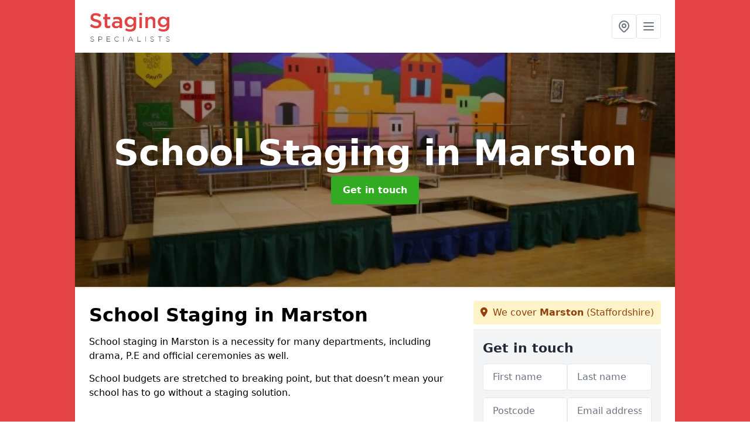

--- FILE ---
content_type: text/html; charset=UTF-8
request_url: https://www.stagingspecialists.co.uk/school/staffordshire/marston
body_size: 8706
content:
<!DOCTYPE html>
<html lang="en">
    <head>
        <meta charset="utf-8">
        <meta name="viewport" content="width=device-width, initial-scale=1">
        <meta name="csrf-token" content="56uzcLF7wRFuBqQQWBI1PZyTY96DOC81EDwFE6xF">

        <title>School Staging in Marston</title>
        <meta name="description" content="We offer extremely good prices when it comes to School Staging in Marston along with great quality. To find out more please visit this page." />

        
        <link rel="canonical" href="https://www.stagingspecialists.co.uk/school/staffordshire/marston">

                <link rel="stylesheet" href="/css/app.css?id=157a0fe50970dfab353deec9045421e3">
        <link rel="stylesheet" href="https://cdnjs.cloudflare.com/ajax/libs/font-awesome/6.4.0/css/all.min.css" integrity="sha512-iecdLmaskl7CVkqkXNQ/ZH/XLlvWZOJyj7Yy7tcenmpD1ypASozpmT/E0iPtmFIB46ZmdtAc9eNBvH0H/ZpiBw==" crossorigin="anonymous" referrerpolicy="no-referrer" />
                <!-- Global site tag (gtag.js) - Google Analytics -->
<script async src="https://www.googletagmanager.com/gtag/js?id=UA-122948994-1"></script>
<script>
  window.dataLayer = window.dataLayer || [];
  function gtag(){dataLayer.push(arguments);}
  gtag('js', new Date());

  gtag('config', 'UA-122948994-1');
</script>

    <meta name="google-site-verification" content="Z4amuXCl-jpZF-hPE5Ca4JzL8HBCglz-JRurA6Dn7yY" />
    </head>
    <body class="font-sans antialiased">
        
    <div style="background-color: #e34443" class="relative flex min-h-screen lg:px-0">

        <div class="container w-full md:max-w-5xl mx-auto v-cloak" id="app">

            <header class="bg-white">
    <div class="flex justify-between items-center px-6 py-3">
        <a href="/">
            <img class="max-h-14" src="https://www.stagingspecialists.co.uk/tenancy/assets/1664354120_FILE-20180604-1347F1GN7ANWYAXG.png" loading="lazy">
        </a>
        <nav class="pl-6 py-3">
            <div class="flex items-center gap-2">
                                <div class="relative locations-dropdown">
                    <button type="button" class="locations-button p-2 bg-white rounded border hover:bg-gray-50" aria-label="Other locations">
                        <svg class="w-6 h-6 text-gray-500" fill="none" stroke="currentColor" stroke-linecap="round" stroke-linejoin="round" stroke-width="2" viewBox="0 0 24 24">
                            <path d="M17.657 16.657L13.414 20.9a1.998 1.998 0 01-2.827 0l-4.244-4.243a8 8 0 1111.314 0z"></path>
                            <path d="M15 11a3 3 0 11-6 0 3 3 0 016 0z"></path>
                        </svg>
                    </button>
                    <div class="locations-menu absolute right-0 mt-2 w-64 bg-white rounded-md shadow-lg z-50 hidden">
                        <div class="py-2">
                            <div class="px-4 py-2 border-b border-gray-200">
                                <p class="text-sm font-semibold text-gray-700">Other locations available</p>
                            </div>
                            <div class="max-h-96 overflow-y-auto">
                                <ul class="py-1">
                                                                                                                                                                        <li><a class="text-blue-800 hover:bg-gray-100 hover:text-blue-900 px-4 py-2 block text-sm" href="/school/staffordshire/harlaston">Harlaston</a></li>
                                                                                                                                                                                                                                                            <li><a class="text-blue-800 hover:bg-gray-100 hover:text-blue-900 px-4 py-2 block text-sm" href="/school/staffordshire/knighton">Knighton</a></li>
                                                                                                                                                                                                                                                            <li><a class="text-blue-800 hover:bg-gray-100 hover:text-blue-900 px-4 py-2 block text-sm" href="/school/staffordshire/blakeley">Blakeley</a></li>
                                                                                                                                                                                                                                                            <li><a class="text-blue-800 hover:bg-gray-100 hover:text-blue-900 px-4 py-2 block text-sm" href="/school/staffordshire/pershall">Pershall</a></li>
                                                                                                                                                                                                                                                            <li><a class="text-blue-800 hover:bg-gray-100 hover:text-blue-900 px-4 py-2 block text-sm" href="/school/staffordshire/stourton">Stourton</a></li>
                                                                                                                                                                                                                                                            <li><a class="text-blue-800 hover:bg-gray-100 hover:text-blue-900 px-4 py-2 block text-sm" href="/school/staffordshire/stableford">Stableford</a></li>
                                                                                                                                                                                                                                                            <li><a class="text-blue-800 hover:bg-gray-100 hover:text-blue-900 px-4 py-2 block text-sm" href="/school/staffordshire/tompkin">Tompkin</a></li>
                                                                                                                                                                                                                                                            <li><a class="text-blue-800 hover:bg-gray-100 hover:text-blue-900 px-4 py-2 block text-sm" href="/school/staffordshire/norton-green">Norton Green</a></li>
                                                                                                                                                                                                                                                            <li><a class="text-blue-800 hover:bg-gray-100 hover:text-blue-900 px-4 py-2 block text-sm" href="/school/staffordshire/cheddleton">Cheddleton</a></li>
                                                                                                                                                                                                                                                            <li><a class="text-blue-800 hover:bg-gray-100 hover:text-blue-900 px-4 py-2 block text-sm" href="/school/staffordshire/bowers-bent">Bowers Bent</a></li>
                                                                                                                                                                                                                                                            <li><a class="text-blue-800 hover:bg-gray-100 hover:text-blue-900 px-4 py-2 block text-sm" href="/school/staffordshire/madeley">Madeley</a></li>
                                                                                                                                                                                                                                                            <li><a class="text-blue-800 hover:bg-gray-100 hover:text-blue-900 px-4 py-2 block text-sm" href="/school/staffordshire/marston">Marston</a></li>
                                                                                                                                                                                                                                                            <li><a class="text-blue-800 hover:bg-gray-100 hover:text-blue-900 px-4 py-2 block text-sm" href="/school/staffordshire/threelows">Threelows</a></li>
                                                                                                                                                                                                                                                            <li><a class="text-blue-800 hover:bg-gray-100 hover:text-blue-900 px-4 py-2 block text-sm" href="/school/staffordshire/normacot">Normacot</a></li>
                                                                                                                                                                                                                                                            <li><a class="text-blue-800 hover:bg-gray-100 hover:text-blue-900 px-4 py-2 block text-sm" href="/school/staffordshire/trinity-fields">Trinity Fields</a></li>
                                                                                                                                                                                                                                                            <li><a class="text-blue-800 hover:bg-gray-100 hover:text-blue-900 px-4 py-2 block text-sm" href="/school/staffordshire/streethay">Streethay</a></li>
                                                                                                                                                                                                                                                            <li><a class="text-blue-800 hover:bg-gray-100 hover:text-blue-900 px-4 py-2 block text-sm" href="/school/staffordshire/hillcroft-park">Hillcroft Park</a></li>
                                                                                                                                                                                                                                                            <li><a class="text-blue-800 hover:bg-gray-100 hover:text-blue-900 px-4 py-2 block text-sm" href="/school/staffordshire/highwood">Highwood</a></li>
                                                                                                                                                                                                                                                            <li><a class="text-blue-800 hover:bg-gray-100 hover:text-blue-900 px-4 py-2 block text-sm" href="/school/staffordshire/newtown">Newtown</a></li>
                                                                                                                                                                                                                                                            <li><a class="text-blue-800 hover:bg-gray-100 hover:text-blue-900 px-4 py-2 block text-sm" href="/school/staffordshire/lutley">Lutley</a></li>
                                                                                                                                                                                                                                                            <li><a class="text-blue-800 hover:bg-gray-100 hover:text-blue-900 px-4 py-2 block text-sm" href="/school/staffordshire/hanchurch">Hanchurch</a></li>
                                                                                                                                                                                                                                                            <li><a class="text-blue-800 hover:bg-gray-100 hover:text-blue-900 px-4 py-2 block text-sm" href="/school/staffordshire/hazles">Hazles</a></li>
                                                                                                                                                                                                                                                            <li><a class="text-blue-800 hover:bg-gray-100 hover:text-blue-900 px-4 py-2 block text-sm" href="/school/staffordshire/trent-vale">Trent Vale</a></li>
                                                                                                                                                                                                                                                            <li><a class="text-blue-800 hover:bg-gray-100 hover:text-blue-900 px-4 py-2 block text-sm" href="/school/staffordshire/cheadle">Cheadle</a></li>
                                                                                                                                                                                                                                                            <li><a class="text-blue-800 hover:bg-gray-100 hover:text-blue-900 px-4 py-2 block text-sm" href="/school/staffordshire/cresswell">Cresswell</a></li>
                                                                                                                                                        </ul>
                            </div>
                        </div>
                    </div>
                </div>
                                <button class="mobile-menu-button p-2 bg-white rounded border">
                    <svg
                            class="w-6 h-6 text-gray-500"
                            x-show="!showMenu"
                            fill="none"
                            stroke-linecap="round"
                            stroke-linejoin="round"
                            stroke-width="2"
                            viewBox="0 0 24 24"
                            stroke="currentColor"
                    >
                        <path d="M4 6h16M4 12h16M4 18h16"></path>
                    </svg>
                </button>
            </div>
        </nav>
    </div>
    <div class="hidden mobile-menu bg-white w-full">
        <ul>
            <li><a href="/" class="text-gray-600 pl-4 hover:underline hover:text-gray-800 block py-2">Home</a></li>
                                                                            <li><a href="/awards" class="text-gray-700 font-semibold pl-4 py-2 hover:underline hover:text-gray-800 block">Awards</a></li>
                                                                <li><a href="/church" class="text-gray-700 font-semibold pl-4 py-2 hover:underline hover:text-gray-800 block">Church</a></li>
                                                                <li><a href="/portable" class="text-gray-700 font-semibold pl-4 py-2 hover:underline hover:text-gray-800 block">Portable</a></li>
                                                                <li><a href="/school" class="text-gray-700 font-semibold pl-4 py-2 hover:underline hover:text-gray-800 block">School</a></li>
                                                    <li><a href="/contact" class="text-gray-600 pl-4 hover:underline hover:text-gray-800 block py-2">Contact</a></li>
        </ul>
    </div>
</header>
            <div class="bg-gray-200 overflow-hidden shadow p-6 min-h-200 md:min-h-300 lg:min-h-400 flex items-center justify-center relative">
    <div class="absolute inset-0">
                <img class="h-full w-full object-cover" loading="lazy" src="https://www.stagingspecialists.co.uk/tenancy/assets/1664355315_IMG_1101.JPG">
                <div class="absolute inset-0 bg-gray-400 mix-blend-multiply"></div>
    </div>
    <div class="block text-center text-white relative">
        <h1 class="text-4xl md:text-6xl font-bold">School Staging
                                        <span>in Marston</span>
                    </h1>
        <a href="/contact" style="background-color: #32aa22" class="inline-block mx-auto text-center w-auto rounded px-5 py-3 text-white font-bold">Get in touch</a>
    </div>
</div>
            <div class="bg-white dark:bg-gray-800 shadow p-6 block md:flex flex-wrap lg:flex-nowrap lg:space-x-4">
                <div class="lg:w-2/3 w-3/3 page_content">
                    <h1>School Staging in Marston</h1><p>School staging in Marston is a necessity for many departments, including drama, P.E and official ceremonies as well.</p><p>School budgets are stretched to breaking point, but that doesn’t mean your school has to go without a staging solution.</p><div class="video-wrapper"><iframe src="https://www.youtube.com/embed/qM9v3-zoaN4" frameborder="0" allow="accelerometer; autoplay; clipboard-write; encrypted-media; gyroscope; picture-in-picture" allowfullscreen="allowfullscreen"></iframe></div><p>The stages we offer come in many variants, including size, construction materials, colours and shape. We are confident that we can apply any requirements for your school staging into a design and make the best possible stage for your school’s needs.</p><p>You can move the stages easily, as they are available as portable staging <a target="_self" rel="" class="text-blue-600 underline" href="https://www.stagingspecialists.co.uk/portable/staffordshire/marston"><u>https://www.stagingspecialists.co.uk/portable/staffordshire/marston</u></a>.&nbsp;</p><p>Whether you need a large stage to make the drama productions pop or a smaller one to incorporate into a scene, we have the knowledge and expertise to advise you on what would suit your requirements best.</p><p>Drop us a line if you want to know more about our staging solutions.</p><p><a target="_self" rel="" class="text-blue-600 underline" href="https://www.stagingspecialists.co.uk/admin/pages/edit/10#"><u><a href="/contact" style="background-color: #e12323; color:#ffffff" class="block font-bold text-center w-full md:w-48 rounded py-3">TALK TO US NOW</a></u></a></p><h2>School Stages UK</h2><p>If you are tired of searching for school stages in the local and surrounding areas and drawing a blank, don’t worry, you don’t have to look any further!</p><p>School stages in Marston in the UK vary according to how much space the school has and what department it will mostly be used for.</p><p>A stage can be anything from stackable wooden blocks to a full-sized theatre stage for drama productions. Of course, it doesn’t have just one function; it can be used in the following situations:</p><ul><li><p>Award ceremonies</p></li><li><p>School assemblies</p></li><li><p>Lectures</p></li><li><p>Drama classes</p></li><li><p>Drama productions</p></li><li><p>Graduation ceremonies</p></li><li><p>Parents Evening</p></li><li><p>Musical performance</p></li><li><p>Band rehearsal</p></li><li><p>Choir performance</p></li></ul><p>The school stage is the very heart of the school. It is used for important announcements and memorable events, so it needs to be the best that your school can do.</p><p>Staging can either be a permanent fixture, or it can be brought out and constructed when it is needed.</p><p>Secondary and primary school staging can be set up to cater to the age and size of the individuals using the school stage.&nbsp;</p><p>Space is often at a premium in schools, so school staging systems that can be erected quickly and safely and then put away just as quickly and safely is a massive bonus.&nbsp;</p><h2>Benefits of School Stages</h2><p>There are many benefits associated with installing a stage within your school. These include:</p><ul><li><p>Any space can be used for performances or ceremonies.</p></li><li><p>Easy to build and store.&nbsp;</p></li><li><p>Perfect for small areas that are used for varying purposes.</p></li><li><p>Flexible but extremely strong and robust.&nbsp;</p></li></ul><h2>Costs of School Stage Systems</h2><p>On average, modular staging for your school can cost around £300 to £10,000.&nbsp;</p><p>Many features will impact the price of your school stage, such as:</p><ul><li><p>Size.&nbsp;</p></li><li><p>Material.</p></li><li><p>Features and specific needs, such as wheelchair access.</p></li><li><p>Tiers.&nbsp;</p></li><li><p>Stage layouts.</p></li></ul><p>To get an accurate quotation, contact us today!</p><p><a target="_self" rel="" class="text-blue-600 underline" href="https://www.stagingspecialists.co.uk/admin/pages/edit/10#"><u><a href="/contact" style="background-color: #e12323; color:#ffffff" class="block font-bold text-center w-full md:w-48 rounded py-3">GET IN TOUCH</a></u></a></p><h2>Stage Blocks For Schools</h2><p>Were you looking for stage blocks for primary schools near me? Have you found a company nearby but realised that they were too much for your budget to cope with?</p><p>Our company have supplied schools with various school staging solutions in Marston through the years and has always received positive feedback on the quality of our stages and the knowledge and expertise of our team.</p><p>Whether you need wooden blocks, metal platforms or a full-sized stage with inbuilt steps, we can accommodate all of these requests and more.</p><p>The important thing to us is that you get the most out of your stage and that it is robust enough to last you for a long time.</p><p>Staging blocks are versatile enough to be used in many different scenarios and come in many different shapes and sizes, so you can mix and match them as required.</p><h3>Wooden Stage Blocks</h3><p>Wooden stage blocks are an excellent solution to providing a temporary raised platform in various situations.</p><p>They can be integrated into a show and decorated to be part of the scenery, provide a much-needed raised platform for an important announcement, or be used as a winning tier for sporting accomplishments (<a target="_self" rel="" class="text-blue-600 underline" href="https://www.stagingspecialists.co.uk/awards/staffordshire/marston"><u>https://www.stagingspecialists.co.uk/awards/staffordshire/marston</u></a>).</p><p>Stage blocks can do all of this and so much more. The best part is that their construction makes them durable and easy to carry around.</p><p>Portable staging can be combined in many different configurations and can be painted or treated however you see fit.</p><p>Best of all, they are an inexpensive solution to staging needs and provide a basic platform that can easily be dressed to fit the appropriate occasion.</p><h3>School Staging Blocks</h3><p>When it comes to versatility, you can’t beat school staging blocks. Need a raised platform for a medal ceremony? Do you need to build a raised set for a nativity production?</p><p>Are the choir performing and needs to be staggered in height to give the full effect?</p><p>Portable staging blocks can accomplish all this thanks to their ability to adapt to almost any situation. They can even be taken outside and used just as effectively as inside.</p><p>The blocks are also available with tiered seating <a target="_self" rel="" class="text-blue-600 underline" href="https://www.stagingspecialists.co.uk/tier/staffordshire/marston"><u>https://www.stagingspecialists.co.uk/tier/staffordshire/marston</u></a>, perfect for all schools.</p><h2>Drama Stages in Marston</h2><p>Drama stages can be incredibly important to a student’s performance development. The more external resources you can give them to help drive their performance, the better they will be.</p><p>A drama stage can be as small as one wooden block or on a huge scale with built-in steps. Drama stages are built to last and are designed to be interchangeable with other aspects of set dressing.</p><p>We have the widest variety of stages, including all shapes and sizes, colours and materials, so get in touch for more details.</p><h3>Drama Stage Blocks</h3><p>Drama stage blocks are an excellent way to heighten the experience of performing students and parents.</p><p>The elevated platform and live audience aspects give them the full performance experience, which will encourage their studies and recitals.</p><p>Drama stage blocks can provide this added dimension to allow the students to feel the closest they can to their material and perform in front of a live audience.</p><p>They can elevate them, be a part of the set dressing or even form part of a catwalk that leads into the audience.</p><p>They are also lightweight enough to be moved mid-performance if they are needed elsewhere, so their versatility cannot be overstated.</p><p>They have a sturdy construction and can withstand repeated uses and a lot of weight, making them ideal for use in any school hall production.</p><h2>Other Services We Offer</h2><ul><li><p>Church Stage in Marston - <a target="_self" rel="" class="text-blue-600 underline" href="https://www.stagingspecialists.co.uk/church/staffordshire/marston"><u>https://www.stagingspecialists.co.uk/church/staffordshire/marston</u></a></p></li><li><p>Portable Stage in Marston - <a target="_self" rel="" class="text-blue-600 underline" href="https://www.stagingspecialists.co.uk/portable/staffordshire/marston"><u>https://www.stagingspecialists.co.uk/portable/staffordshire/marston</u></a></p></li><li><p>Tier Seating in Marston - <a target="_self" rel="" class="text-blue-600 underline" href="https://www.stagingspecialists.co.uk/tier/staffordshire/marston"><u>https://www.stagingspecialists.co.uk/tier/staffordshire/marston</u></a></p></li><li><p>Award Podium in Marston - <a target="_self" rel="" class="text-blue-600 underline" href="https://www.stagingspecialists.co.uk/awards/staffordshire/marston"><u>https://www.stagingspecialists.co.uk/awards/staffordshire/marston</u></a></p></li></ul><h3>Contact Us</h3><p>Contact us if your school staging system in Marston isn’t up to scratch, and we will help you in any way we can.</p><p>We will discuss what you need your staging system to do, how big you need it, and how portable it has to be.</p><p>With so many options to choose from, we know that we can offer you something that will make your school stand out from the crowd and deliver a winning performance.</p><p>We offer quick and easy solutions that can fit into a small space. Get in touch today!</p><p><a target="_self" rel="" class="text-blue-600 underline" href="https://www.stagingspecialists.co.uk/admin/pages/edit/10#"><u><a href="/contact" style="background-color: #e12323; color:#ffffff" class="block font-bold text-center w-full md:w-48 rounded py-3">CONTACT US NOW</a></u></a></p>
                </div>
                <div class="lg:w-1/3 w-3/3 sticky top-0 h-full">
                                                            <p class="rounded bg-yellow-100 pb-2 p-2 mb-2 text-yellow-800 text-center"><i class="fa-solid fa-location-dot mr-1"></i> We cover <span class="font-bold">Marston</span> (Staffordshire)</p>
                                        <div class="p-4 bg-gray-100">
                        <h2 class="text-gray-800">Get in touch</h2>
<form class="m-auto" id="contact-form" method="post" action="https://www.stagingspecialists.co.uk/contact">
    <input type="hidden" name="_token" value="56uzcLF7wRFuBqQQWBI1PZyTY96DOC81EDwFE6xF">    <div id="my_name_RJISAcCnp1WPmcH4_wrap" style="display: none" aria-hidden="true">
        <input id="my_name_RJISAcCnp1WPmcH4"
               name="my_name_RJISAcCnp1WPmcH4"
               type="text"
               value=""
                              autocomplete="nope"
               tabindex="-1">
        <input name="valid_from"
               type="text"
               value="[base64]"
                              autocomplete="off"
               tabindex="-1">
    </div>
            <div class="flex gap-2">
        <div id="my_name_d3ILRXzxHHUFMRhw_wrap" style="display: none" aria-hidden="true">
        <input id="my_name_d3ILRXzxHHUFMRhw"
               name="my_name_d3ILRXzxHHUFMRhw"
               type="text"
               value=""
                              autocomplete="nope"
               tabindex="-1">
        <input name="valid_from"
               type="text"
               value="[base64]"
                              autocomplete="off"
               tabindex="-1">
    </div>
        <div class="w-full md:w-1/2">
            <input id="first_name" name="first_name" value="" class=" appearance-none block w-full bg-white text-gray-600 border border-gray-200 rounded py-3 px-4 mb-3 leading-tight focus:outline-none focus:bg-white" type="text" placeholder="First name">
                    </div>
        <div class="w-full md:w-1/2">
            <input id="last_name" name="last_name" value="" class=" appearance-none block w-full bg-white text-gray-600 border border-gray-200 rounded py-3 px-4 mb-3 leading-tight focus:outline-none focus:bg-white" type="text" placeholder="Last name">
                    </div>
    </div>
    <div class="flex gap-2">
        <div class="w-full md:w-1/2">
            <input id="postcode" name="postcode" value="" class=" appearance-none block w-full bg-white text-gray-600 border border-gray-200 rounded py-3 px-4 mb-3 leading-tight focus:outline-none focus:bg-white" type="text" placeholder="Postcode">
                    </div>
        <div class="w-full md:w-1/2">
            <input id="email" name="email" value="" class=" appearance-none block w-full bg-white text-gray-600 border border-gray-200 rounded py-3 px-4 mb-3 leading-tight focus:outline-none focus:bg-white" type="text" placeholder="Email address">
                    </div>
    </div>
    <div class="flex gap-2">
        <div class="w-full">
            <input id="phone" name="phone" value="" class=" appearance-none block w-full bg-white text-gray-600 border border-gray-200 rounded py-3 px-4 mb-3 leading-tight focus:outline-none focus:bg-white" type="text" placeholder="Phone number">
                    </div>
    </div>
    <div class="flex">
        <div class="w-full">
            <textarea id="message" name="message" class=" appearance-none block w-full bg-white text-gray-600 border border-gray-200 rounded py-3 px-4 mb-3 leading-tight focus:outline-none focus:bg-white" type="text" placeholder="Your message"></textarea>
            <p class="text-gray-600 text-xs font-medium italic">We aim to get back to you in 1 working day.</p>
                    </div>
    </div>
    <button type="submit" class="bg-blue-500 hover:bg-blue-700 text-white w-full font-bold py-2 px-4 rounded">
        Send message
    </button>
</form>
                    </div>
                    <hr class="mb-4">
                    <div class="p-4 rounded bg-gray-100">
                        <h2>Skip to</h2>
                        <toc></toc>
                    </div>
                    <div class="mt-6">
                        <div class="mt-4 pt-4 border-t">
    <h2>Gallery</h2>
    <div class="grid grid-cols-2 gap-2">
                    <img class="rounded" loading="lazy" src="https://www.stagingspecialists.co.uk/tenancy/assets/1664355334_AH2_3762.jpg" alt="School Staging 0">
                    <img class="rounded" loading="lazy" src="https://www.stagingspecialists.co.uk/tenancy/assets/1664355334_Dec_2015_-_2.jpg" alt="School Staging 1">
                    <img class="rounded" loading="lazy" src="https://www.stagingspecialists.co.uk/tenancy/assets/1664355334_DSC_0069.JPG" alt="School Staging 2">
                    <img class="rounded" loading="lazy" src="https://www.stagingspecialists.co.uk/tenancy/assets/1664355334_IMG_0138.JPG" alt="School Staging 3">
                    <img class="rounded" loading="lazy" src="https://www.stagingspecialists.co.uk/tenancy/assets/1664355334_IMG_1101.JPG" alt="School Staging 4">
                    <img class="rounded" loading="lazy" src="https://www.stagingspecialists.co.uk/tenancy/assets/1664355334_IMG_1721.JPG" alt="School Staging 5">
                    <img class="rounded" loading="lazy" src="https://www.stagingspecialists.co.uk/tenancy/assets/1664355334_Moveable_Stage.png" alt="School Staging 6">
                    <img class="rounded" loading="lazy" src="https://www.stagingspecialists.co.uk/tenancy/assets/1664355334_Multi_level_Staging.png" alt="School Staging 7">
                    <img class="rounded" loading="lazy" src="https://www.stagingspecialists.co.uk/tenancy/assets/1664355334_Portable_Stage.png" alt="School Staging 8">
                    <img class="rounded" loading="lazy" src="https://www.stagingspecialists.co.uk/tenancy/assets/1664355334_Portable_Staging.png" alt="School Staging 9">
                    <img class="rounded" loading="lazy" src="https://www.stagingspecialists.co.uk/tenancy/assets/1664355334_Set_12_Multi_Level_(A).jpg" alt="School Staging 10">
                    <img class="rounded" loading="lazy" src="https://www.stagingspecialists.co.uk/tenancy/assets/1664355334_Set_12_Multi_Level_(B).jpg" alt="School Staging 11">
                    <img class="rounded" loading="lazy" src="https://www.stagingspecialists.co.uk/tenancy/assets/1664355334_Set_12_Multi_Level_(C).jpg" alt="School Staging 12">
                    <img class="rounded" loading="lazy" src="https://www.stagingspecialists.co.uk/tenancy/assets/1664355334_Set_12_Multi_Level_(D).jpg" alt="School Staging 13">
                    <img class="rounded" loading="lazy" src="https://www.stagingspecialists.co.uk/tenancy/assets/1664355334_Set_16_@_360mm_(Flat).jpg" alt="School Staging 14">
                    <img class="rounded" loading="lazy" src="https://www.stagingspecialists.co.uk/tenancy/assets/1664355334_Set_16_@_360mm_(Standard).jpg" alt="School Staging 15">
                    <img class="rounded" loading="lazy" src="https://www.stagingspecialists.co.uk/tenancy/assets/1664355335_Set_16_@_540mm_(Flat).jpg" alt="School Staging 16">
                    <img class="rounded" loading="lazy" src="https://www.stagingspecialists.co.uk/tenancy/assets/1664355335_Set_16_@_540mm_(Standard).jpg" alt="School Staging 17">
                    <img class="rounded" loading="lazy" src="https://www.stagingspecialists.co.uk/tenancy/assets/1664355335_Set_16_Multi_Level_at_360_(1).jpg" alt="School Staging 18">
                    <img class="rounded" loading="lazy" src="https://www.stagingspecialists.co.uk/tenancy/assets/1664355335_Set_16_Multi_Level_at_360_(2).jpg" alt="School Staging 19">
            </div>
</div>
                    </div>
                </div>
            </div>

        </div>
    </div>

        <div style="background-color: #e34443">
    <div class="container w-full md:max-w-5xl mx-auto p-4 lg:flex lg:flex-wrap lg:justify-between bg-gray-200">
        <div class="lg:flex-1 lg:min-w-[200px] mb-4 lg:mb-0">
            <h2>Pages</h2>

            <ul>
                
                    
                
                                            <li><a href="/staffordshire/marston" class="text-gray-900 hover:underline hover:text-gray-800">Staging Specialists in Marston</a></li>
                                    
                    
                
                                            <li><a href="/awards/staffordshire/marston" class="text-gray-900 hover:underline hover:text-gray-800">Awards in Marston</a></li>
                                    
                    
                
                                            <li><a href="/church/staffordshire/marston" class="text-gray-900 hover:underline hover:text-gray-800">Church in Marston</a></li>
                                    
                    
                
                                            <li><a href="/portable/staffordshire/marston" class="text-gray-900 hover:underline hover:text-gray-800">Portable in Marston</a></li>
                                    
                    
                
                                            <li><a href="/school/staffordshire/marston" class="text-gray-900 hover:underline hover:text-gray-800">School in Marston</a></li>
                                    
                
                <li><a href="/contact" class="text-gray-900 hover:underline hover:text-gray-800">Contact</a></li>

                            </ul>
        </div>
        <div class="lg:flex-1 lg:min-w-[200px] mb-4 lg:mb-0">
            <h2>Legal information</h2>
<ul>
                </ul>
        </div>
        <div class="lg:flex-1 lg:min-w-[200px] mb-4 lg:mb-0">
            <h2>Social links</h2>
            <div class="flex flex-wrap space-x-3">
            <a href="https://www.facebook.com" target="_blank" rel="nofollow">
            <svg class="w-4" role="img" viewBox="0 0 24 24" xmlns="http://www.w3.org/2000/svg"><title>Facebook</title><path d="M24 12.073c0-6.627-5.373-12-12-12s-12 5.373-12 12c0 5.99 4.388 10.954 10.125 11.854v-8.385H7.078v-3.47h3.047V9.43c0-3.007 1.792-4.669 4.533-4.669 1.312 0 2.686.235 2.686.235v2.953H15.83c-1.491 0-1.956.925-1.956 1.874v2.25h3.328l-.532 3.47h-2.796v8.385C19.612 23.027 24 18.062 24 12.073z"/></svg>
        </a>
    
            <a href="https://twitter.com/dramastageuk" target="_blank" rel="nofollow">
            <svg class="w-4" role="img" viewBox="0 0 24 24" xmlns="http://www.w3.org/2000/svg"><title>Twitter</title><path d="M23.953 4.57a10 10 0 01-2.825.775 4.958 4.958 0 002.163-2.723c-.951.555-2.005.959-3.127 1.184a4.92 4.92 0 00-8.384 4.482C7.69 8.095 4.067 6.13 1.64 3.162a4.822 4.822 0 00-.666 2.475c0 1.71.87 3.213 2.188 4.096a4.904 4.904 0 01-2.228-.616v.06a4.923 4.923 0 003.946 4.827 4.996 4.996 0 01-2.212.085 4.936 4.936 0 004.604 3.417 9.867 9.867 0 01-6.102 2.105c-.39 0-.779-.023-1.17-.067a13.995 13.995 0 007.557 2.209c9.053 0 13.998-7.496 13.998-13.985 0-.21 0-.42-.015-.63A9.935 9.935 0 0024 4.59z"/></svg>
        </a>
    
    
            <a href="https://www.pinterest.co.uk/stagingspecialists/" target="_blank" rel="nofollow">
            <svg class="w-4" role="img" viewBox="0 0 24 24" xmlns="http://www.w3.org/2000/svg"><title>Pinterest</title><path d="M12.017 0C5.396 0 .029 5.367.029 11.987c0 5.079 3.158 9.417 7.618 11.162-.105-.949-.199-2.403.041-3.439.219-.937 1.406-5.957 1.406-5.957s-.359-.72-.359-1.781c0-1.663.967-2.911 2.168-2.911 1.024 0 1.518.769 1.518 1.688 0 1.029-.653 2.567-.992 3.992-.285 1.193.6 2.165 1.775 2.165 2.128 0 3.768-2.245 3.768-5.487 0-2.861-2.063-4.869-5.008-4.869-3.41 0-5.409 2.562-5.409 5.199 0 1.033.394 2.143.889 2.741.099.12.112.225.085.345-.09.375-.293 1.199-.334 1.363-.053.225-.172.271-.401.165-1.495-.69-2.433-2.878-2.433-4.646 0-3.776 2.748-7.252 7.92-7.252 4.158 0 7.392 2.967 7.392 6.923 0 4.135-2.607 7.462-6.233 7.462-1.214 0-2.354-.629-2.758-1.379l-.749 2.848c-.269 1.045-1.004 2.352-1.498 3.146 1.123.345 2.306.535 3.55.535 6.607 0 11.985-5.365 11.985-11.987C23.97 5.39 18.592.026 11.985.026L12.017 0z"/></svg>
        </a>
    
            <a href="https://www.youtube.com/channel/UC87TOW-vz3i-hyObDh2jQcA/about" target="_blank" rel="nofollow">
            <svg class="w-4" role="img" viewBox="0 0 24 24" xmlns="http://www.w3.org/2000/svg"><title>YouTube</title><path d="M23.498 6.186a3.016 3.016 0 0 0-2.122-2.136C19.505 3.545 12 3.545 12 3.545s-7.505 0-9.377.505A3.017 3.017 0 0 0 .502 6.186C0 8.07 0 12 0 12s0 3.93.502 5.814a3.016 3.016 0 0 0 2.122 2.136c1.871.505 9.376.505 9.376.505s7.505 0 9.377-.505a3.015 3.015 0 0 0 2.122-2.136C24 15.93 24 12 24 12s0-3.93-.502-5.814zM9.545 15.568V8.432L15.818 12l-6.273 3.568z"/></svg>
        </a>
    
            <a href="https://stagingspecialists.tumblr.com/" target="_blank" rel="nofollow">
            <svg class="w-4" role="img" viewBox="0 0 24 24" xmlns="http://www.w3.org/2000/svg"><title>Tumblr</title><path d="M14.563 24c-5.093 0-7.031-3.756-7.031-6.411V9.747H5.116V6.648c3.63-1.313 4.512-4.596 4.71-6.469C9.84.051 9.941 0 9.999 0h3.517v6.114h4.801v3.633h-4.82v7.47c.016 1.001.375 2.371 2.207 2.371h.09c.631-.02 1.486-.205 1.936-.419l1.156 3.425c-.436.636-2.4 1.374-4.156 1.404h-.178l.011.002z"/></svg>
        </a>
    </div>
        </div>
            </div>
    </div>

        <script src="/js/web.js?id=6ea596b72bae0e13524e40ee803b34a1"></script>
    <script defer src="https://static.cloudflareinsights.com/beacon.min.js/vcd15cbe7772f49c399c6a5babf22c1241717689176015" integrity="sha512-ZpsOmlRQV6y907TI0dKBHq9Md29nnaEIPlkf84rnaERnq6zvWvPUqr2ft8M1aS28oN72PdrCzSjY4U6VaAw1EQ==" data-cf-beacon='{"version":"2024.11.0","token":"5160e367a6de48f2844eba8aab7231f3","r":1,"server_timing":{"name":{"cfCacheStatus":true,"cfEdge":true,"cfExtPri":true,"cfL4":true,"cfOrigin":true,"cfSpeedBrain":true},"location_startswith":null}}' crossorigin="anonymous"></script>
</body>
</html>
